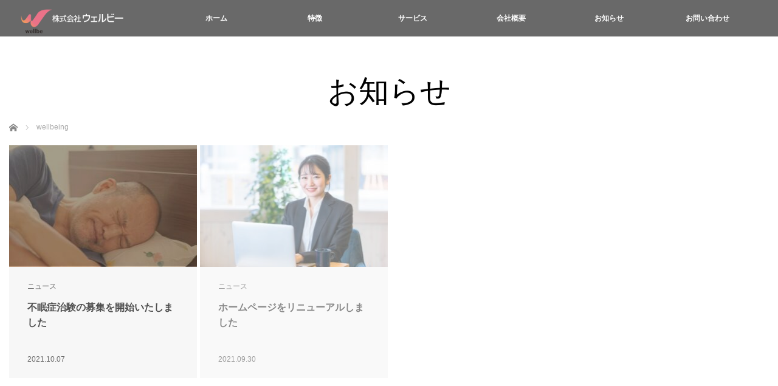

--- FILE ---
content_type: text/html; charset=UTF-8
request_url: http://test.well-b.jp/author/wellbeing/
body_size: 10216
content:
<!DOCTYPE html>
<html class="pc" lang="ja">
<head>
<meta charset="UTF-8">
<!--[if IE]><meta http-equiv="X-UA-Compatible" content="IE=edge"><![endif]-->
<meta name="viewport" content="width=device-width,initial-scale=1.0">
<title>wellbeingの記事一覧</title>
<meta name="description" content="wellbeingの記事一覧">
<link rel="shortcut icon" href="http://test.well-b.jp/wp-content/uploads/2021/08/favicon2028229.ico">
<link rel="pingback" href="http://test.well-b.jp/xmlrpc.php">
<meta name='robots' content='max-image-preview:large' />
	<style>img:is([sizes="auto" i], [sizes^="auto," i]) { contain-intrinsic-size: 3000px 1500px }</style>
	<link rel="alternate" type="application/rss+xml" title="株式会社ウェルビー &raquo; フィード" href="http://test.well-b.jp/feed/" />
<link rel="alternate" type="application/rss+xml" title="株式会社ウェルビー &raquo; コメントフィード" href="http://test.well-b.jp/comments/feed/" />
<link rel="alternate" type="application/rss+xml" title="株式会社ウェルビー &raquo; wellbeing による投稿のフィード" href="http://test.well-b.jp/author/wellbeing/feed/" />
<script type="text/javascript">
/* <![CDATA[ */
window._wpemojiSettings = {"baseUrl":"https:\/\/s.w.org\/images\/core\/emoji\/16.0.1\/72x72\/","ext":".png","svgUrl":"https:\/\/s.w.org\/images\/core\/emoji\/16.0.1\/svg\/","svgExt":".svg","source":{"concatemoji":"http:\/\/test.well-b.jp\/wp-includes\/js\/wp-emoji-release.min.js?ver=6.8.3"}};
/*! This file is auto-generated */
!function(s,n){var o,i,e;function c(e){try{var t={supportTests:e,timestamp:(new Date).valueOf()};sessionStorage.setItem(o,JSON.stringify(t))}catch(e){}}function p(e,t,n){e.clearRect(0,0,e.canvas.width,e.canvas.height),e.fillText(t,0,0);var t=new Uint32Array(e.getImageData(0,0,e.canvas.width,e.canvas.height).data),a=(e.clearRect(0,0,e.canvas.width,e.canvas.height),e.fillText(n,0,0),new Uint32Array(e.getImageData(0,0,e.canvas.width,e.canvas.height).data));return t.every(function(e,t){return e===a[t]})}function u(e,t){e.clearRect(0,0,e.canvas.width,e.canvas.height),e.fillText(t,0,0);for(var n=e.getImageData(16,16,1,1),a=0;a<n.data.length;a++)if(0!==n.data[a])return!1;return!0}function f(e,t,n,a){switch(t){case"flag":return n(e,"\ud83c\udff3\ufe0f\u200d\u26a7\ufe0f","\ud83c\udff3\ufe0f\u200b\u26a7\ufe0f")?!1:!n(e,"\ud83c\udde8\ud83c\uddf6","\ud83c\udde8\u200b\ud83c\uddf6")&&!n(e,"\ud83c\udff4\udb40\udc67\udb40\udc62\udb40\udc65\udb40\udc6e\udb40\udc67\udb40\udc7f","\ud83c\udff4\u200b\udb40\udc67\u200b\udb40\udc62\u200b\udb40\udc65\u200b\udb40\udc6e\u200b\udb40\udc67\u200b\udb40\udc7f");case"emoji":return!a(e,"\ud83e\udedf")}return!1}function g(e,t,n,a){var r="undefined"!=typeof WorkerGlobalScope&&self instanceof WorkerGlobalScope?new OffscreenCanvas(300,150):s.createElement("canvas"),o=r.getContext("2d",{willReadFrequently:!0}),i=(o.textBaseline="top",o.font="600 32px Arial",{});return e.forEach(function(e){i[e]=t(o,e,n,a)}),i}function t(e){var t=s.createElement("script");t.src=e,t.defer=!0,s.head.appendChild(t)}"undefined"!=typeof Promise&&(o="wpEmojiSettingsSupports",i=["flag","emoji"],n.supports={everything:!0,everythingExceptFlag:!0},e=new Promise(function(e){s.addEventListener("DOMContentLoaded",e,{once:!0})}),new Promise(function(t){var n=function(){try{var e=JSON.parse(sessionStorage.getItem(o));if("object"==typeof e&&"number"==typeof e.timestamp&&(new Date).valueOf()<e.timestamp+604800&&"object"==typeof e.supportTests)return e.supportTests}catch(e){}return null}();if(!n){if("undefined"!=typeof Worker&&"undefined"!=typeof OffscreenCanvas&&"undefined"!=typeof URL&&URL.createObjectURL&&"undefined"!=typeof Blob)try{var e="postMessage("+g.toString()+"("+[JSON.stringify(i),f.toString(),p.toString(),u.toString()].join(",")+"));",a=new Blob([e],{type:"text/javascript"}),r=new Worker(URL.createObjectURL(a),{name:"wpTestEmojiSupports"});return void(r.onmessage=function(e){c(n=e.data),r.terminate(),t(n)})}catch(e){}c(n=g(i,f,p,u))}t(n)}).then(function(e){for(var t in e)n.supports[t]=e[t],n.supports.everything=n.supports.everything&&n.supports[t],"flag"!==t&&(n.supports.everythingExceptFlag=n.supports.everythingExceptFlag&&n.supports[t]);n.supports.everythingExceptFlag=n.supports.everythingExceptFlag&&!n.supports.flag,n.DOMReady=!1,n.readyCallback=function(){n.DOMReady=!0}}).then(function(){return e}).then(function(){var e;n.supports.everything||(n.readyCallback(),(e=n.source||{}).concatemoji?t(e.concatemoji):e.wpemoji&&e.twemoji&&(t(e.twemoji),t(e.wpemoji)))}))}((window,document),window._wpemojiSettings);
/* ]]> */
</script>
<link rel='stylesheet' id='style-css' href='http://test.well-b.jp/wp-content/themes/venus_tcd038-child/style.css?ver=2.6.1' type='text/css' media='screen' />
<style id='wp-emoji-styles-inline-css' type='text/css'>

	img.wp-smiley, img.emoji {
		display: inline !important;
		border: none !important;
		box-shadow: none !important;
		height: 1em !important;
		width: 1em !important;
		margin: 0 0.07em !important;
		vertical-align: -0.1em !important;
		background: none !important;
		padding: 0 !important;
	}
</style>
<link rel='stylesheet' id='wp-block-library-css' href='http://test.well-b.jp/wp-includes/css/dist/block-library/style.min.css?ver=6.8.3' type='text/css' media='all' />
<style id='classic-theme-styles-inline-css' type='text/css'>
/*! This file is auto-generated */
.wp-block-button__link{color:#fff;background-color:#32373c;border-radius:9999px;box-shadow:none;text-decoration:none;padding:calc(.667em + 2px) calc(1.333em + 2px);font-size:1.125em}.wp-block-file__button{background:#32373c;color:#fff;text-decoration:none}
</style>
<style id='global-styles-inline-css' type='text/css'>
:root{--wp--preset--aspect-ratio--square: 1;--wp--preset--aspect-ratio--4-3: 4/3;--wp--preset--aspect-ratio--3-4: 3/4;--wp--preset--aspect-ratio--3-2: 3/2;--wp--preset--aspect-ratio--2-3: 2/3;--wp--preset--aspect-ratio--16-9: 16/9;--wp--preset--aspect-ratio--9-16: 9/16;--wp--preset--color--black: #000000;--wp--preset--color--cyan-bluish-gray: #abb8c3;--wp--preset--color--white: #ffffff;--wp--preset--color--pale-pink: #f78da7;--wp--preset--color--vivid-red: #cf2e2e;--wp--preset--color--luminous-vivid-orange: #ff6900;--wp--preset--color--luminous-vivid-amber: #fcb900;--wp--preset--color--light-green-cyan: #7bdcb5;--wp--preset--color--vivid-green-cyan: #00d084;--wp--preset--color--pale-cyan-blue: #8ed1fc;--wp--preset--color--vivid-cyan-blue: #0693e3;--wp--preset--color--vivid-purple: #9b51e0;--wp--preset--gradient--vivid-cyan-blue-to-vivid-purple: linear-gradient(135deg,rgba(6,147,227,1) 0%,rgb(155,81,224) 100%);--wp--preset--gradient--light-green-cyan-to-vivid-green-cyan: linear-gradient(135deg,rgb(122,220,180) 0%,rgb(0,208,130) 100%);--wp--preset--gradient--luminous-vivid-amber-to-luminous-vivid-orange: linear-gradient(135deg,rgba(252,185,0,1) 0%,rgba(255,105,0,1) 100%);--wp--preset--gradient--luminous-vivid-orange-to-vivid-red: linear-gradient(135deg,rgba(255,105,0,1) 0%,rgb(207,46,46) 100%);--wp--preset--gradient--very-light-gray-to-cyan-bluish-gray: linear-gradient(135deg,rgb(238,238,238) 0%,rgb(169,184,195) 100%);--wp--preset--gradient--cool-to-warm-spectrum: linear-gradient(135deg,rgb(74,234,220) 0%,rgb(151,120,209) 20%,rgb(207,42,186) 40%,rgb(238,44,130) 60%,rgb(251,105,98) 80%,rgb(254,248,76) 100%);--wp--preset--gradient--blush-light-purple: linear-gradient(135deg,rgb(255,206,236) 0%,rgb(152,150,240) 100%);--wp--preset--gradient--blush-bordeaux: linear-gradient(135deg,rgb(254,205,165) 0%,rgb(254,45,45) 50%,rgb(107,0,62) 100%);--wp--preset--gradient--luminous-dusk: linear-gradient(135deg,rgb(255,203,112) 0%,rgb(199,81,192) 50%,rgb(65,88,208) 100%);--wp--preset--gradient--pale-ocean: linear-gradient(135deg,rgb(255,245,203) 0%,rgb(182,227,212) 50%,rgb(51,167,181) 100%);--wp--preset--gradient--electric-grass: linear-gradient(135deg,rgb(202,248,128) 0%,rgb(113,206,126) 100%);--wp--preset--gradient--midnight: linear-gradient(135deg,rgb(2,3,129) 0%,rgb(40,116,252) 100%);--wp--preset--font-size--small: 13px;--wp--preset--font-size--medium: 20px;--wp--preset--font-size--large: 36px;--wp--preset--font-size--x-large: 42px;--wp--preset--spacing--20: 0.44rem;--wp--preset--spacing--30: 0.67rem;--wp--preset--spacing--40: 1rem;--wp--preset--spacing--50: 1.5rem;--wp--preset--spacing--60: 2.25rem;--wp--preset--spacing--70: 3.38rem;--wp--preset--spacing--80: 5.06rem;--wp--preset--shadow--natural: 6px 6px 9px rgba(0, 0, 0, 0.2);--wp--preset--shadow--deep: 12px 12px 50px rgba(0, 0, 0, 0.4);--wp--preset--shadow--sharp: 6px 6px 0px rgba(0, 0, 0, 0.2);--wp--preset--shadow--outlined: 6px 6px 0px -3px rgba(255, 255, 255, 1), 6px 6px rgba(0, 0, 0, 1);--wp--preset--shadow--crisp: 6px 6px 0px rgba(0, 0, 0, 1);}:where(.is-layout-flex){gap: 0.5em;}:where(.is-layout-grid){gap: 0.5em;}body .is-layout-flex{display: flex;}.is-layout-flex{flex-wrap: wrap;align-items: center;}.is-layout-flex > :is(*, div){margin: 0;}body .is-layout-grid{display: grid;}.is-layout-grid > :is(*, div){margin: 0;}:where(.wp-block-columns.is-layout-flex){gap: 2em;}:where(.wp-block-columns.is-layout-grid){gap: 2em;}:where(.wp-block-post-template.is-layout-flex){gap: 1.25em;}:where(.wp-block-post-template.is-layout-grid){gap: 1.25em;}.has-black-color{color: var(--wp--preset--color--black) !important;}.has-cyan-bluish-gray-color{color: var(--wp--preset--color--cyan-bluish-gray) !important;}.has-white-color{color: var(--wp--preset--color--white) !important;}.has-pale-pink-color{color: var(--wp--preset--color--pale-pink) !important;}.has-vivid-red-color{color: var(--wp--preset--color--vivid-red) !important;}.has-luminous-vivid-orange-color{color: var(--wp--preset--color--luminous-vivid-orange) !important;}.has-luminous-vivid-amber-color{color: var(--wp--preset--color--luminous-vivid-amber) !important;}.has-light-green-cyan-color{color: var(--wp--preset--color--light-green-cyan) !important;}.has-vivid-green-cyan-color{color: var(--wp--preset--color--vivid-green-cyan) !important;}.has-pale-cyan-blue-color{color: var(--wp--preset--color--pale-cyan-blue) !important;}.has-vivid-cyan-blue-color{color: var(--wp--preset--color--vivid-cyan-blue) !important;}.has-vivid-purple-color{color: var(--wp--preset--color--vivid-purple) !important;}.has-black-background-color{background-color: var(--wp--preset--color--black) !important;}.has-cyan-bluish-gray-background-color{background-color: var(--wp--preset--color--cyan-bluish-gray) !important;}.has-white-background-color{background-color: var(--wp--preset--color--white) !important;}.has-pale-pink-background-color{background-color: var(--wp--preset--color--pale-pink) !important;}.has-vivid-red-background-color{background-color: var(--wp--preset--color--vivid-red) !important;}.has-luminous-vivid-orange-background-color{background-color: var(--wp--preset--color--luminous-vivid-orange) !important;}.has-luminous-vivid-amber-background-color{background-color: var(--wp--preset--color--luminous-vivid-amber) !important;}.has-light-green-cyan-background-color{background-color: var(--wp--preset--color--light-green-cyan) !important;}.has-vivid-green-cyan-background-color{background-color: var(--wp--preset--color--vivid-green-cyan) !important;}.has-pale-cyan-blue-background-color{background-color: var(--wp--preset--color--pale-cyan-blue) !important;}.has-vivid-cyan-blue-background-color{background-color: var(--wp--preset--color--vivid-cyan-blue) !important;}.has-vivid-purple-background-color{background-color: var(--wp--preset--color--vivid-purple) !important;}.has-black-border-color{border-color: var(--wp--preset--color--black) !important;}.has-cyan-bluish-gray-border-color{border-color: var(--wp--preset--color--cyan-bluish-gray) !important;}.has-white-border-color{border-color: var(--wp--preset--color--white) !important;}.has-pale-pink-border-color{border-color: var(--wp--preset--color--pale-pink) !important;}.has-vivid-red-border-color{border-color: var(--wp--preset--color--vivid-red) !important;}.has-luminous-vivid-orange-border-color{border-color: var(--wp--preset--color--luminous-vivid-orange) !important;}.has-luminous-vivid-amber-border-color{border-color: var(--wp--preset--color--luminous-vivid-amber) !important;}.has-light-green-cyan-border-color{border-color: var(--wp--preset--color--light-green-cyan) !important;}.has-vivid-green-cyan-border-color{border-color: var(--wp--preset--color--vivid-green-cyan) !important;}.has-pale-cyan-blue-border-color{border-color: var(--wp--preset--color--pale-cyan-blue) !important;}.has-vivid-cyan-blue-border-color{border-color: var(--wp--preset--color--vivid-cyan-blue) !important;}.has-vivid-purple-border-color{border-color: var(--wp--preset--color--vivid-purple) !important;}.has-vivid-cyan-blue-to-vivid-purple-gradient-background{background: var(--wp--preset--gradient--vivid-cyan-blue-to-vivid-purple) !important;}.has-light-green-cyan-to-vivid-green-cyan-gradient-background{background: var(--wp--preset--gradient--light-green-cyan-to-vivid-green-cyan) !important;}.has-luminous-vivid-amber-to-luminous-vivid-orange-gradient-background{background: var(--wp--preset--gradient--luminous-vivid-amber-to-luminous-vivid-orange) !important;}.has-luminous-vivid-orange-to-vivid-red-gradient-background{background: var(--wp--preset--gradient--luminous-vivid-orange-to-vivid-red) !important;}.has-very-light-gray-to-cyan-bluish-gray-gradient-background{background: var(--wp--preset--gradient--very-light-gray-to-cyan-bluish-gray) !important;}.has-cool-to-warm-spectrum-gradient-background{background: var(--wp--preset--gradient--cool-to-warm-spectrum) !important;}.has-blush-light-purple-gradient-background{background: var(--wp--preset--gradient--blush-light-purple) !important;}.has-blush-bordeaux-gradient-background{background: var(--wp--preset--gradient--blush-bordeaux) !important;}.has-luminous-dusk-gradient-background{background: var(--wp--preset--gradient--luminous-dusk) !important;}.has-pale-ocean-gradient-background{background: var(--wp--preset--gradient--pale-ocean) !important;}.has-electric-grass-gradient-background{background: var(--wp--preset--gradient--electric-grass) !important;}.has-midnight-gradient-background{background: var(--wp--preset--gradient--midnight) !important;}.has-small-font-size{font-size: var(--wp--preset--font-size--small) !important;}.has-medium-font-size{font-size: var(--wp--preset--font-size--medium) !important;}.has-large-font-size{font-size: var(--wp--preset--font-size--large) !important;}.has-x-large-font-size{font-size: var(--wp--preset--font-size--x-large) !important;}
:where(.wp-block-post-template.is-layout-flex){gap: 1.25em;}:where(.wp-block-post-template.is-layout-grid){gap: 1.25em;}
:where(.wp-block-columns.is-layout-flex){gap: 2em;}:where(.wp-block-columns.is-layout-grid){gap: 2em;}
:root :where(.wp-block-pullquote){font-size: 1.5em;line-height: 1.6;}
</style>
<link rel='stylesheet' id='parent-style-css' href='http://test.well-b.jp/wp-content/themes/venus_tcd038/style.css?ver=6.8.3' type='text/css' media='all' />
<link rel='stylesheet' id='child-style-css' href='http://test.well-b.jp/wp-content/themes/venus_tcd038-child/style.css?ver=6.8.3' type='text/css' media='all' />
<script type="text/javascript" src="http://test.well-b.jp/wp-includes/js/jquery/jquery.min.js?ver=3.7.1" id="jquery-core-js"></script>
<script type="text/javascript" src="http://test.well-b.jp/wp-includes/js/jquery/jquery-migrate.min.js?ver=3.4.1" id="jquery-migrate-js"></script>
<link rel="https://api.w.org/" href="http://test.well-b.jp/wp-json/" /><link rel="alternate" title="JSON" type="application/json" href="http://test.well-b.jp/wp-json/wp/v2/users/1" />
<script src="http://test.well-b.jp/wp-content/themes/venus_tcd038/js/modernizr.js?ver=2.6.1"></script>
<script src="http://test.well-b.jp/wp-content/themes/venus_tcd038/js/jscript.js?ver=2.6.1"></script>
<script src="http://test.well-b.jp/wp-content/themes/venus_tcd038/js/comment.js?ver=2.6.1"></script>

<link rel="stylesheet" href="http://test.well-b.jp/wp-content/themes/venus_tcd038/responsive.css?ver=2.6.1">

<link rel="stylesheet" href="http://test.well-b.jp/wp-content/themes/venus_tcd038/japanese.css?ver=2.6.1">

<!--[if lt IE 9]>
<script src="http://test.well-b.jp/wp-content/themes/venus_tcd038/js/html5.js?ver=2.6.1"></script>
<![endif]-->

<style type="text/css">

.pc #global_menu { margin-left:20px; }

a:hover, .post_content a:hover, #mobile_logo a:hover, #bread_crumb a:hover, #post_meta_top a:hover, #post_meta_bottom a:hover,
 .pc #global_menu > ul > li > a:hover, .pc #global_menu > ul > li.active > a, .pc #global_menu > ul > li.current-menu-item > a,
 #index_recent .index_recent_tab_content a:hover, #index_recent .index_recent_tab_content a.link:hover, #index_recent .index_recent_tab_content a.link:hover:after,
 #news_archive .title a:hover, #archive #post_list .title a:hover, #archive #post_list li .category a:hover, #related_post li a:hover .title,
#single_news_list .link:hover, #single_news_list .link:hover:after, .mobile #comment_header ul li a:hover, .mobile #comment_header ul li.comment_switch_active a,
.mobile #comment_header ul li.comment_switch_active a:hover, #footer_logo a:hover, .footer_headline, .footer_headline a, .footer_widget .collapse_category_list li a:hover, .footer_widget.styled_menu_widget .menu li a:hover, #bread_crumb li.home a:hover:before
 { color:#000000; }

 a.menu_button:hover span, .pc #logo_image,
 .pc #global_menu ul ul a:hover, .pc #global_menu ul ul > li.active > a, .pc #global_menu ul ul li.current-menu-item > a,
 .flex-control-nav a:hover, .flex-control-nav a.flex-active, #load_post a:hover,
 #wp-calendar td a:hover, #wp-calendar #prev a:hover, #wp-calendar #next a:hover, .widget_search #search-btn input:hover, .widget_search #searchsubmit:hover, .side_widget.google_search #searchsubmit:hover,
 #submit_comment:hover, #post_pagination a:hover, #post_pagination p, .page_navi a:hover, .page_navi .current
 { background-color:#000000; }

.mobile #global_menu li a:hover { background-color:#000000 !important; }

#comment_textarea textarea:focus, #guest_info input:focus
 { border-color:#000000; }

.pc #header, .pc .home #header_inner, #footer, .pc .home.header_slide_down #header, .pc .home.header_slide_up #header,
 .pc #global_menu ul ul, .mobile #global_menu ul, .mobile a.menu_button.active,
 #comment_headline, #single_news_headline, #news_archive_headline, .side_headline,
 #archive ul.category li a.active, .brand_category_list li a.active
 { background-color:#696969; }

.post_content a { color:#191970; }

#post_title { font-size:42px; }
.mobile #post_title { font-size:27.7px; }
.post_content, #previous_next_post .title { font-size:14px; }
#news_archive .title { font-size:32px; }
.mobile #news_archive .title { font-size:21.1px; }
.single-news #post_title { font-size:42px; }
.mobile .single-news #post_title { font-size:27.7px; }
.single-news .post_content { font-size:14px; }
.single-brand #post_title { font-size:42px; }
.mobile .single-brand #post_title { font-size:27.7px; }
.single-brand .post_content { font-size:14px; }
.home #post_list_type1 #post_list li .title { font-size:px; }
#archive #post_list li .title, #related_post li .title { font-size:16px; }

#index_grid .grid-item:hover { background-color:#000000; }
#index_grid .grid-item:hover .image { opacity:0.7; }
#archive #post_list li .image:hover { background-color:#000000; }
#archive #post_list li .image:hover img { opacity:0.7; }
#related_post li .image:hover { background-color:#000000; }
#related_post li .image:hover img { opacity:0.7; }
#news_archive .news_image:hover { background-color:#000000; }
#news_archive .news_image:hover img { opacity:0.7; }

#site_loader_spinner { border-top:3px solid rgba(0,0,0,0.2); border-right:3px solid rgba(0,0,0,0.2); border-bottom:3px solid rgba(0,0,0,0.2); border-left:3px solid #000000; }


#logo{
    background-image: url("https://well-b.jp/wp-content/uploads/2021/11/logo2.png");
    background-repeat: no-repeat;
    background-size: 240px 53px;
}


/* ボタン */
#top_link {
  position:absolute; right:0px; top:0px;
  -webkit-transform: translate3d(0,-100%,0); transform: translate3d(0,-100%,0);
  -webkit-transition: -webkit-transform 0.35s; transition: transform 0.35s;
}
#top_link.animate {
  -webkit-transform: translate3d(0,0%,0); transform: translate3d(0,0%,0);
  -webkit-transition: -webkit-transform 0.35s 1.5s; transition: transform 0.35s 1.5s;
}
#top_link .link { float:left; }
#top_link .link a { display:block; min-width:200px; height:50px; line-height:50px; text-align:center; font-size:14px; }
#top_link .link1 a, #footer_link .link1 a { color:#FFFFFF; background:#F09199; }
#top_link .link1 a:hover, #footer_link .link1 a:hover { color:#FFFFFF; background:#696969; }
#top_link .link2 a, #footer_link .link2 a { color:#FFFFFF; background:#696969; }
#top_link .link2 a:hover, #footer_link .link2 a:hover { color:#FFFFFF; background:#F0a1aa; }

#home_logo {
    width: 1250px;
    margin: 0 auto;
}



.page_template_type h3 { font-size:26px; color:#000; line-height:1.4; font-family: "Times New Roman", "游明朝", "Yu Mincho", "游明朝体", "YuMincho", "ヒラギノ明朝 Pro W3", "Hiragino Mincho Pro", "HiraMinProN-W3", "HGS明朝E", "ＭＳ Ｐ明朝", "MS PMincho", serif;}
.page_template_type h2 { font-size:42px; color:#000; text-align:center; line-height:1.4; font-family: "Times New Roman", "游明朝", "Yu Mincho", "游明朝体", "YuMincho", "ヒラギノ明朝 Pro W3", "Hiragino Mincho Pro", "HiraMinProN-W3", "HGS明朝E", "ＭＳ Ｐ明朝", "MS PMincho", serif;}
.serif { font-family:'Times New Roman',serif; }


.side_widget h2 { font-size:28px; color:#000; text-align:center; line-height:1.4; font-family: "Times New Roman", "游明朝", "Yu Mincho", "游明朝体", "YuMincho", "ヒラギノ明朝 Pro W3", "Hiragino Mincho Pro", "HiraMinProN-W3", "HGS明朝E", "ＭＳ Ｐ明朝", "MS PMincho", serif;}
.serif { font-family:'Times New Roman',serif; }

.side_widget h3 { font-size:24px; color:#000; line-height:1.4; font-family: "Times New Roman", "游明朝", "Yu Mincho", "游明朝体", "YuMincho", "ヒラギノ明朝 Pro W3", "Hiragino Mincho Pro", "HiraMinProN-W3", "HGS明朝E", "ＭＳ Ｐ明朝", "MS PMincho", serif;}


@media screen and (max-width: 768px) {
    .page_template_type h3 { font-size:1.5em;  color:#000; line-height:1.4; font-family: "Times New Roman", "游明朝", "Yu Mincho", "游明朝体", "YuMincho", "ヒラギノ明朝 Pro W3", "Hiragino Mincho Pro", "HiraMinProN-W3", "HGS明朝E", "ＭＳ Ｐ明朝", "MS PMincho", serif;}
    .page_template_type h2 {  font-size:28px; color:#000; text-align:center; line-height:1.4; font-family: "Times New Roman", "游明朝", "Yu Mincho", "游明朝体", "YuMincho", "ヒラギノ明朝 Pro W3", "Hiragino Mincho Pro", "HiraMinProN-W3", "HGS明朝E", "ＭＳ Ｐ明朝", "MS PMincho", serif;}
    .serif { font-family:'Times New Roman',serif; }

.side_widget h2 { font-size:20px; color:#000; text-align:center; line-height:1.4; font-family: "Times New Roman", "游明朝", "Yu Mincho", "游明朝体", "YuMincho", "ヒラギノ明朝 Pro W3", "Hiragino Mincho Pro", "HiraMinProN-W3", "HGS明朝E", "ＭＳ Ｐ明朝", "MS PMincho", serif;}
.serif { font-family:'Times New Roman',serif; }

    .side_widget h3 { font-size:1.3em;  color:#000; line-height:1.4; font-family: "Times New Roman", "游明朝", "Yu Mincho", "游明朝体", "YuMincho", "ヒラギノ明朝 Pro W3", "Hiragino Mincho Pro", "HiraMinProN-W3", "HGS明朝E", "ＭＳ Ｐ明朝", "MS PMincho", serif;}

}


</style>

<script src="http://test.well-b.jp/wp-content/themes/venus_tcd038/js/imagesloaded.pkgd.min.js?ver=2.6.1"></script>
<script src="http://test.well-b.jp/wp-content/themes/venus_tcd038/js/jquery.infinitescroll.min.js?ver=2.6.1"></script>
<script>
var post_list_cat_filtered = '';

function init_post_list() {
  var $container = jQuery('#post_list');

  $container.imagesLoaded( function(){

    jQuery('#post_list .article').each(function(i){
      jQuery(this).delay(i*150).queue(function(){
        jQuery(this).addClass('active').dequeue();
      });
    });

    $container.infinitescroll(
      {
        navSelector  : '#load_post',
        nextSelector : '#load_post a',
        itemSelector : '.article',
        animate      : false,
        maxPage: 1,
        loading: {
          msgText : 'ロード中・・・',
          finishedMsg : 'これ以上記事はございません',
          img: 'http://test.well-b.jp/wp-content/themes/venus_tcd038/img/common/loader.gif'
        }
      },
      //callback
      function( newElements, opts ) {
        if (opts.maxPage) {
          if (opts.maxPage > opts.state.currPage) {
            jQuery('#load_post').show();
          } else if (opts.maxPage <= opts.state.currPage) {
            jQuery(window).off('.infscr');
            jQuery('#load_post').remove();
          }
        }

        set_post_list_li_clear();
        var $newElems = jQuery( newElements ).css({opacity:0});
        if (post_list_cat_filtered) {
          $newElems.not('.'+post_list_cat_filtered).css({display:'none'});
          $newElems = $newElems.filter('.'+post_list_cat_filtered);
          if ($newElems.length == 0) {
            jQuery('#load_post').hide();
            $container.infinitescroll('retrieve');
          }
        }
        $newElems.imagesLoaded(function(){
          $newElems.each(function(i){
            jQuery(this).delay(i*150).queue(function(){
              jQuery(this).addClass('active').dequeue();
            });
          });
        });
      }
    );

    jQuery(window).off('.infscr');
    jQuery('#load_post a').click(function(){
      jQuery('#load_post').hide();
      $container.infinitescroll('retrieve');
      return false;
    });

    set_post_list_li_clear();
    jQuery(window).bind('resize orientationchange', set_post_list_li_clear);
    jQuery(window).trigger('scroll');
  });
}

function set_post_list_li_clear() {
  var c = Math.floor(jQuery('#post_list').width() / 313.75);

  jQuery('#post_list li').removeClass('clear');

  if (c > 1) {
    jQuery('#post_list li:visible').each(function(i){
      if (i > 0 && i % c == 0) {
        jQuery(this).addClass('clear');
      }
    });
  }
}

jQuery(document).ready(function($){

  $('#post_list .article').css({opacity:0});

  
  $('[data-cat-filter]').click(function(){
    if ($(this).hasClass('active')) return false;
    $('.active[data-cat-filter]').removeClass('active');
    $(this).addClass('active');

    var c = $(this).attr('data-cat-filter');
    if (c.indexOf('cat-') == -1) c = '';
    post_list_cat_filtered = c;

    if (c) {
      $('#post_list .article').removeClass('active').css({opacity:0, display:'none'});
      if ($('#post_list .article.'+c).length) {
        $('#post_list .article.'+c).css({display:'block'})
        set_post_list_li_clear();
        $('#post_list .article.'+c).each(function(i){
          $(this).delay(i*150).queue(function(){
            $(this).addClass('active').dequeue();
          });
        });
      } else {
        jQuery('#load_post').hide();
        jQuery('#post_list').infinitescroll('retrieve');
      }
    } else {
      $('#post_list .article').removeClass('active').css({opacity:0, display:'block'});
      set_post_list_li_clear();
      $('#post_list .article').each(function(i){
        $(this).delay(i*150).queue(function(){
          $(this).addClass('active').dequeue();
        });
      });
    }

    return false;
  });
});
</script>

</head>
<body class="archive author author-wellbeing author-1 wp-theme-venus_tcd038 wp-child-theme-venus_tcd038-child">

<div id="site_loader_overlay"><div id="site_loader_spinner">Loading</div></div>
<div id="site_wrap" class="hide">

 
 <div id="header">
  <div id="header_inner" class="clearfix">
   <!-- logo -->
   <div id='logo_image'>
<h1 id="logo" class="serif"><a href=" http://test.well-b.jp/" title="株式会社ウェルビー"><img src="http://test.well-b.jp/wp-content/uploads/2021/08/wellbe_smalllogo.png" height="60" alt="株式会社ウェルビー" title="株式会社ウェルビー" /></a></h1>
</div>
   <div id="mobile_logo" class="mobile_logo_left serif"><a href="http://test.well-b.jp/"><h1 id="logo" class="serif">　</h1></a></div>
   
   <!-- global menu -->
      <a href="#" class="menu_button" id="global_menu_button" onclick="checkDisplay()" title="メニュー"><span></span><span></span><span></span></a>
   <div id="global_menu" class="clearfix">
    <ul id="menu-menu-1" class="menu"><li id="menu-item-38" class="menu-item menu-item-type-post_type menu-item-object-page menu-item-home menu-item-38"><a href="http://test.well-b.jp/">ホーム</a></li>
<li id="menu-item-97" class="menu-item menu-item-type-post_type menu-item-object-page menu-item-has-children menu-item-97"><a href="http://test.well-b.jp/specialities/">特徴</a>
<ul class="sub-menu">
	<li id="menu-item-217" class="menu-item menu-item-type-post_type menu-item-object-page menu-item-217"><a href="http://test.well-b.jp/achievements/">ウェルビーの実績</a></li>
	<li id="menu-item-226" class="menu-item menu-item-type-post_type menu-item-object-page menu-item-226"><a href="http://test.well-b.jp/aboutokinawa/">沖縄での治験</a></li>
</ul>
</li>
<li id="menu-item-241" class="menu-item menu-item-type-post_type menu-item-object-page menu-item-has-children menu-item-241"><a href="http://test.well-b.jp/ourservices/">サービス</a>
<ul class="sub-menu">
	<li id="menu-item-134" class="menu-item menu-item-type-post_type menu-item-object-page menu-item-134"><a href="http://test.well-b.jp/for-md/">医療機関の皆様へ</a></li>
	<li id="menu-item-151" class="menu-item menu-item-type-post_type menu-item-object-page menu-item-151"><a href="http://test.well-b.jp/clinicalstudy/">依頼者の皆様へ</a></li>
	<li id="menu-item-266" class="menu-item menu-item-type-post_type menu-item-object-page menu-item-266"><a href="http://test.well-b.jp/clinical-trial/">治験支援業務</a></li>
	<li id="menu-item-315" class="menu-item menu-item-type-post_type menu-item-object-page menu-item-315"><a href="http://test.well-b.jp/subject-recruitment/">被験者募集支援業務</a></li>
	<li id="menu-item-265" class="menu-item menu-item-type-post_type menu-item-object-page menu-item-265"><a href="http://test.well-b.jp/clinical-research/">臨床研究支援業務</a></li>
</ul>
</li>
<li id="menu-item-276" class="menu-item menu-item-type-post_type menu-item-object-page menu-item-has-children menu-item-276"><a href="http://test.well-b.jp/aboutus/">会社概要</a>
<ul class="sub-menu">
	<li id="menu-item-289" class="menu-item menu-item-type-post_type menu-item-object-page menu-item-289"><a href="http://test.well-b.jp/companyprofile/">経営理念</a></li>
	<li id="menu-item-324" class="menu-item menu-item-type-post_type menu-item-object-page menu-item-324"><a href="http://test.well-b.jp/history/">会社沿革</a></li>
</ul>
</li>
<li id="menu-item-39" class="menu-item menu-item-type-post_type menu-item-object-page current_page_parent menu-item-39"><a href="http://test.well-b.jp/info-list/">お知らせ</a></li>
<li id="menu-item-133" class="menu-item menu-item-type-post_type menu-item-object-page menu-item-133"><a href="http://test.well-b.jp/inquiry/">お問い合わせ</a></li>
</ul>   </div>
     </div><!-- END #header_inner -->
 </div><!-- END #header -->

 <div id="contents">
  <div id="contents_inner" class="clearfix">

<style>
.pc #global_menu {
    margin-left: 240px;
}
#logo_image {
margin-left: 100px;
}
</style>
<script>
    function checkDisplay(){
        if (jQuery('#global_menu').css('display') == 'block') {
            jQuery('h2.title').show();
        }else{
            jQuery('h2.title').hide();
        }
    }

</script>

<h2 class="title serif">お知らせ</h2>


<ul id="bread_crumb" class="clearfix" itemscope itemtype="http://schema.org/BreadcrumbList">
 <li itemprop="itemListElement" itemscope itemtype="http://schema.org/ListItem" class="home"><a itemprop="item" href="http://test.well-b.jp/"><span itemprop="name">ホーム</span></a><meta itemprop="position" content="1" /></li>
 <li itemprop="itemListElement" itemscope itemtype="http://schema.org/ListItem" class="last"><span itemprop="name">wellbeing</span><meta itemprop="position" content="2" /></li>

</ul>

<div id="main_col" class="fullwidth">

 <div id="archive">

  
    <ol id="post_list" class="clearfix">
      <li class="article">
    <div class="image">
     <a href="http://test.well-b.jp/fumin-chiken/" title="不眠症治験の募集を開始いたしました">
      <img width="310" height="200" src="http://test.well-b.jp/wp-content/uploads/2021/10/fuminad_03-1-310x200.jpg" class="attachment-size2 size-size2 wp-post-image" alt="" decoding="async" fetchpriority="high" />     </a>
    </div>
        <p class="category"><a href="http://test.well-b.jp/category/news/" rel="category tag">ニュース</a></p>
        <h3 class="title"><a href="http://test.well-b.jp/fumin-chiken/" title="不眠症治験の募集を開始いたしました">不眠症治験の募集を開始いたしました</a></h3>
        <p class="date"><time class="entry-date updated" datetime="2021-10-23T20:34:50+09:00">2021.10.07</time></p>
       </li>
      <li class="article">
    <div class="image">
     <a href="http://test.well-b.jp/renewal/" title="ホームページをリニューアルしました">
      <img width="310" height="200" src="http://test.well-b.jp/wp-content/uploads/2021/09/renewal-310x200.jpg" class="attachment-size2 size-size2 wp-post-image" alt="" decoding="async" />     </a>
    </div>
        <p class="category"><a href="http://test.well-b.jp/category/news/" rel="category tag">ニュース</a></p>
        <h3 class="title"><a href="http://test.well-b.jp/renewal/" title="ホームページをリニューアルしました">ホームページをリニューアルしました</a></h3>
        <p class="date"><time class="entry-date updated" datetime="2021-10-24T14:41:48+09:00">2021.09.30</time></p>
       </li>
     </ol><!-- END #post_list -->
  
  
 </div>

</div>


  </div><!-- END #contents_inner -->
 </div><!-- END #contents -->

 <div id="footer">
  <div id="footer_inner" class="clearfix">

   <div id="footer_logo" class="serif"><a href="http://test.well-b.jp/"></a></div>

   <div class="footer_contents clearfix">
    <div class="footer_widget widget_block widget_text" id="block-4">

<p></p>
</div>
<div class="footer_widget widget_block widget_text" id="block-6">

<p class="has-text-align-center"><a href="/aboutus/">会社概要</a></p>
</div>
<div class="footer_widget widget_block widget_text" id="block-7">

<p class="has-text-align-center"></p>
</div>
<div class="footer_widget widget_block widget_text" id="block-8">

<p class="has-text-align-center"><a href="/inquiry/">お問い合わせ</a></p>
</div>
   </div>

   <!-- social button -->
      <ul class="clearfix" id="footer_social_link">
        <li class="facebook"><a class="target_blank" href="https://www.facebook.com/WellbeOkinawa"><span class="f_facebook"></span></a></li>
                    <li class="rss"><a class="target_blank" href="http://test.well-b.jp/feed/"><span class="f_rss"></span></a></li>
       </ul>
   
      <div id="footer_company_name">株式会社ウェルビー</div>
         <div id="footer_company_address">〒901-2101　沖縄県浦添市西原１丁目３番２号　棚原ビル３階　Tel. 098-988-9007</div>
   
  </div><!-- END #footer_inner -->
 </div><!-- END #footer -->


 <div id="footer_bottom">
  <div id="footer_bottom_inner">

   <p id="copyright">Copyright &copy;&nbsp;2025 <a href="http://test.well-b.jp/">株式会社ウェルビー</a> All rights reserved.</p>

  </div>
 </div>

 <div id="return_top">
  <a href="#header_top"><span>PAGE TOP</span></a>
 </div>

</div>

<script type="text/javascript">
jQuery(document).ready(function($){
  var timer = null;

  $(window).load(function(){
    if (timer !== null) {
      clearTimeout(timer);
    }
    $('#site_wrap').removeClass('hide');
    $(window).trigger('resize');
    
    $('#site_loader_spinner').delay(600).fadeOut(400);
    $('#site_loader_overlay').delay(900).fadeOut(800, init_post_list);
  });

  timer = setTimeout(function(){
    $('#site_wrap').removeClass('hide');
    $(window).trigger('resize');
    
    $('#site_loader_spinner').delay(600).fadeOut(400);
    $('#site_loader_overlay').delay(900).fadeOut(800, init_post_list);
  }, 7000);
});
</script>

 
<script type="speculationrules">
{"prefetch":[{"source":"document","where":{"and":[{"href_matches":"\/*"},{"not":{"href_matches":["\/wp-*.php","\/wp-admin\/*","\/wp-content\/uploads\/*","\/wp-content\/*","\/wp-content\/plugins\/*","\/wp-content\/themes\/venus_tcd038-child\/*","\/wp-content\/themes\/venus_tcd038\/*","\/*\\?(.+)"]}},{"not":{"selector_matches":"a[rel~=\"nofollow\"]"}},{"not":{"selector_matches":".no-prefetch, .no-prefetch a"}}]},"eagerness":"conservative"}]}
</script>
</body>
</html>
